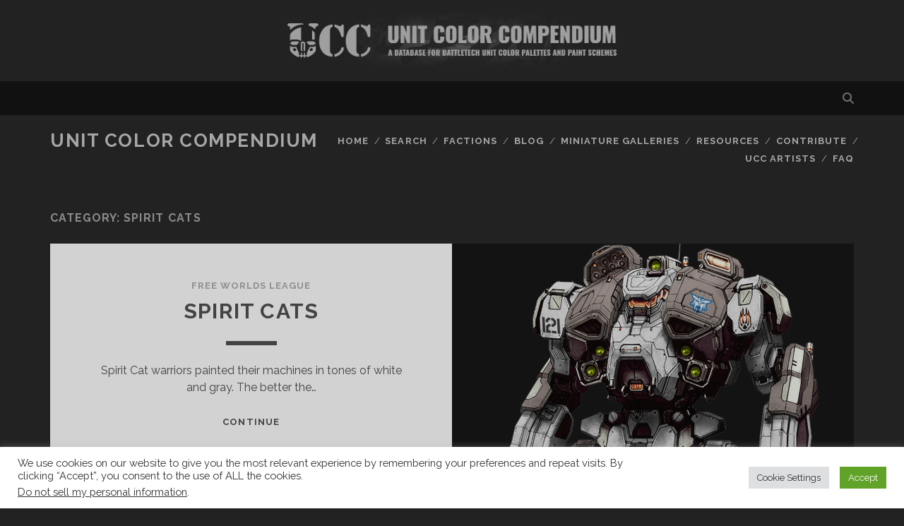

--- FILE ---
content_type: text/html; charset=UTF-8
request_url: https://unitcolorcompendium.com/category/spirit-cats/
body_size: 13307
content:
<!DOCTYPE html>
<!--[if IE 9 ]>
<html class="ie9" lang="en-US"> <![endif]-->
<!--[if (gt IE 9)|!(IE)]><!-->
<html lang="en-US"><!--<![endif]-->

<head>
	<title>Spirit Cats &#8211; Unit Color Compendium</title>
<meta name='robots' content='max-image-preview:large' />
<meta charset="UTF-8" />
<meta name="viewport" content="width=device-width, initial-scale=1" />
<meta name="template" content="Tracks 1.81" />
<link rel='dns-prefetch' href='//fonts.googleapis.com' />
<link rel="alternate" type="application/rss+xml" title="Unit Color Compendium &raquo; Feed" href="https://unitcolorcompendium.com/feed/" />
<link rel="alternate" type="application/rss+xml" title="Unit Color Compendium &raquo; Comments Feed" href="https://unitcolorcompendium.com/comments/feed/" />
<link rel="alternate" type="application/rss+xml" title="Unit Color Compendium &raquo; Spirit Cats Category Feed" href="https://unitcolorcompendium.com/category/spirit-cats/feed/" />
<style id='wp-img-auto-sizes-contain-inline-css' type='text/css'>
img:is([sizes=auto i],[sizes^="auto," i]){contain-intrinsic-size:3000px 1500px}
/*# sourceURL=wp-img-auto-sizes-contain-inline-css */
</style>
<style id='wp-emoji-styles-inline-css' type='text/css'>

	img.wp-smiley, img.emoji {
		display: inline !important;
		border: none !important;
		box-shadow: none !important;
		height: 1em !important;
		width: 1em !important;
		margin: 0 0.07em !important;
		vertical-align: -0.1em !important;
		background: none !important;
		padding: 0 !important;
	}
/*# sourceURL=wp-emoji-styles-inline-css */
</style>
<link rel='stylesheet' id='wp-block-library-css' href='https://unitcolorcompendium.com/wp-includes/css/dist/block-library/style.min.css?ver=6.9' type='text/css' media='all' />
<style id='wp-block-paragraph-inline-css' type='text/css'>
.is-small-text{font-size:.875em}.is-regular-text{font-size:1em}.is-large-text{font-size:2.25em}.is-larger-text{font-size:3em}.has-drop-cap:not(:focus):first-letter{float:left;font-size:8.4em;font-style:normal;font-weight:100;line-height:.68;margin:.05em .1em 0 0;text-transform:uppercase}body.rtl .has-drop-cap:not(:focus):first-letter{float:none;margin-left:.1em}p.has-drop-cap.has-background{overflow:hidden}:root :where(p.has-background){padding:1.25em 2.375em}:where(p.has-text-color:not(.has-link-color)) a{color:inherit}p.has-text-align-left[style*="writing-mode:vertical-lr"],p.has-text-align-right[style*="writing-mode:vertical-rl"]{rotate:180deg}
/*# sourceURL=https://unitcolorcompendium.com/wp-includes/blocks/paragraph/style.min.css */
</style>
<style id='global-styles-inline-css' type='text/css'>
:root{--wp--preset--aspect-ratio--square: 1;--wp--preset--aspect-ratio--4-3: 4/3;--wp--preset--aspect-ratio--3-4: 3/4;--wp--preset--aspect-ratio--3-2: 3/2;--wp--preset--aspect-ratio--2-3: 2/3;--wp--preset--aspect-ratio--16-9: 16/9;--wp--preset--aspect-ratio--9-16: 9/16;--wp--preset--color--black: #000000;--wp--preset--color--cyan-bluish-gray: #abb8c3;--wp--preset--color--white: #ffffff;--wp--preset--color--pale-pink: #f78da7;--wp--preset--color--vivid-red: #cf2e2e;--wp--preset--color--luminous-vivid-orange: #ff6900;--wp--preset--color--luminous-vivid-amber: #fcb900;--wp--preset--color--light-green-cyan: #7bdcb5;--wp--preset--color--vivid-green-cyan: #00d084;--wp--preset--color--pale-cyan-blue: #8ed1fc;--wp--preset--color--vivid-cyan-blue: #0693e3;--wp--preset--color--vivid-purple: #9b51e0;--wp--preset--gradient--vivid-cyan-blue-to-vivid-purple: linear-gradient(135deg,rgb(6,147,227) 0%,rgb(155,81,224) 100%);--wp--preset--gradient--light-green-cyan-to-vivid-green-cyan: linear-gradient(135deg,rgb(122,220,180) 0%,rgb(0,208,130) 100%);--wp--preset--gradient--luminous-vivid-amber-to-luminous-vivid-orange: linear-gradient(135deg,rgb(252,185,0) 0%,rgb(255,105,0) 100%);--wp--preset--gradient--luminous-vivid-orange-to-vivid-red: linear-gradient(135deg,rgb(255,105,0) 0%,rgb(207,46,46) 100%);--wp--preset--gradient--very-light-gray-to-cyan-bluish-gray: linear-gradient(135deg,rgb(238,238,238) 0%,rgb(169,184,195) 100%);--wp--preset--gradient--cool-to-warm-spectrum: linear-gradient(135deg,rgb(74,234,220) 0%,rgb(151,120,209) 20%,rgb(207,42,186) 40%,rgb(238,44,130) 60%,rgb(251,105,98) 80%,rgb(254,248,76) 100%);--wp--preset--gradient--blush-light-purple: linear-gradient(135deg,rgb(255,206,236) 0%,rgb(152,150,240) 100%);--wp--preset--gradient--blush-bordeaux: linear-gradient(135deg,rgb(254,205,165) 0%,rgb(254,45,45) 50%,rgb(107,0,62) 100%);--wp--preset--gradient--luminous-dusk: linear-gradient(135deg,rgb(255,203,112) 0%,rgb(199,81,192) 50%,rgb(65,88,208) 100%);--wp--preset--gradient--pale-ocean: linear-gradient(135deg,rgb(255,245,203) 0%,rgb(182,227,212) 50%,rgb(51,167,181) 100%);--wp--preset--gradient--electric-grass: linear-gradient(135deg,rgb(202,248,128) 0%,rgb(113,206,126) 100%);--wp--preset--gradient--midnight: linear-gradient(135deg,rgb(2,3,129) 0%,rgb(40,116,252) 100%);--wp--preset--font-size--small: 13px;--wp--preset--font-size--medium: 20px;--wp--preset--font-size--large: 21px;--wp--preset--font-size--x-large: 42px;--wp--preset--font-size--regular: 16px;--wp--preset--font-size--larger: 30px;--wp--preset--spacing--20: 0.44rem;--wp--preset--spacing--30: 0.67rem;--wp--preset--spacing--40: 1rem;--wp--preset--spacing--50: 1.5rem;--wp--preset--spacing--60: 2.25rem;--wp--preset--spacing--70: 3.38rem;--wp--preset--spacing--80: 5.06rem;--wp--preset--shadow--natural: 6px 6px 9px rgba(0, 0, 0, 0.2);--wp--preset--shadow--deep: 12px 12px 50px rgba(0, 0, 0, 0.4);--wp--preset--shadow--sharp: 6px 6px 0px rgba(0, 0, 0, 0.2);--wp--preset--shadow--outlined: 6px 6px 0px -3px rgb(255, 255, 255), 6px 6px rgb(0, 0, 0);--wp--preset--shadow--crisp: 6px 6px 0px rgb(0, 0, 0);}:where(.is-layout-flex){gap: 0.5em;}:where(.is-layout-grid){gap: 0.5em;}body .is-layout-flex{display: flex;}.is-layout-flex{flex-wrap: wrap;align-items: center;}.is-layout-flex > :is(*, div){margin: 0;}body .is-layout-grid{display: grid;}.is-layout-grid > :is(*, div){margin: 0;}:where(.wp-block-columns.is-layout-flex){gap: 2em;}:where(.wp-block-columns.is-layout-grid){gap: 2em;}:where(.wp-block-post-template.is-layout-flex){gap: 1.25em;}:where(.wp-block-post-template.is-layout-grid){gap: 1.25em;}.has-black-color{color: var(--wp--preset--color--black) !important;}.has-cyan-bluish-gray-color{color: var(--wp--preset--color--cyan-bluish-gray) !important;}.has-white-color{color: var(--wp--preset--color--white) !important;}.has-pale-pink-color{color: var(--wp--preset--color--pale-pink) !important;}.has-vivid-red-color{color: var(--wp--preset--color--vivid-red) !important;}.has-luminous-vivid-orange-color{color: var(--wp--preset--color--luminous-vivid-orange) !important;}.has-luminous-vivid-amber-color{color: var(--wp--preset--color--luminous-vivid-amber) !important;}.has-light-green-cyan-color{color: var(--wp--preset--color--light-green-cyan) !important;}.has-vivid-green-cyan-color{color: var(--wp--preset--color--vivid-green-cyan) !important;}.has-pale-cyan-blue-color{color: var(--wp--preset--color--pale-cyan-blue) !important;}.has-vivid-cyan-blue-color{color: var(--wp--preset--color--vivid-cyan-blue) !important;}.has-vivid-purple-color{color: var(--wp--preset--color--vivid-purple) !important;}.has-black-background-color{background-color: var(--wp--preset--color--black) !important;}.has-cyan-bluish-gray-background-color{background-color: var(--wp--preset--color--cyan-bluish-gray) !important;}.has-white-background-color{background-color: var(--wp--preset--color--white) !important;}.has-pale-pink-background-color{background-color: var(--wp--preset--color--pale-pink) !important;}.has-vivid-red-background-color{background-color: var(--wp--preset--color--vivid-red) !important;}.has-luminous-vivid-orange-background-color{background-color: var(--wp--preset--color--luminous-vivid-orange) !important;}.has-luminous-vivid-amber-background-color{background-color: var(--wp--preset--color--luminous-vivid-amber) !important;}.has-light-green-cyan-background-color{background-color: var(--wp--preset--color--light-green-cyan) !important;}.has-vivid-green-cyan-background-color{background-color: var(--wp--preset--color--vivid-green-cyan) !important;}.has-pale-cyan-blue-background-color{background-color: var(--wp--preset--color--pale-cyan-blue) !important;}.has-vivid-cyan-blue-background-color{background-color: var(--wp--preset--color--vivid-cyan-blue) !important;}.has-vivid-purple-background-color{background-color: var(--wp--preset--color--vivid-purple) !important;}.has-black-border-color{border-color: var(--wp--preset--color--black) !important;}.has-cyan-bluish-gray-border-color{border-color: var(--wp--preset--color--cyan-bluish-gray) !important;}.has-white-border-color{border-color: var(--wp--preset--color--white) !important;}.has-pale-pink-border-color{border-color: var(--wp--preset--color--pale-pink) !important;}.has-vivid-red-border-color{border-color: var(--wp--preset--color--vivid-red) !important;}.has-luminous-vivid-orange-border-color{border-color: var(--wp--preset--color--luminous-vivid-orange) !important;}.has-luminous-vivid-amber-border-color{border-color: var(--wp--preset--color--luminous-vivid-amber) !important;}.has-light-green-cyan-border-color{border-color: var(--wp--preset--color--light-green-cyan) !important;}.has-vivid-green-cyan-border-color{border-color: var(--wp--preset--color--vivid-green-cyan) !important;}.has-pale-cyan-blue-border-color{border-color: var(--wp--preset--color--pale-cyan-blue) !important;}.has-vivid-cyan-blue-border-color{border-color: var(--wp--preset--color--vivid-cyan-blue) !important;}.has-vivid-purple-border-color{border-color: var(--wp--preset--color--vivid-purple) !important;}.has-vivid-cyan-blue-to-vivid-purple-gradient-background{background: var(--wp--preset--gradient--vivid-cyan-blue-to-vivid-purple) !important;}.has-light-green-cyan-to-vivid-green-cyan-gradient-background{background: var(--wp--preset--gradient--light-green-cyan-to-vivid-green-cyan) !important;}.has-luminous-vivid-amber-to-luminous-vivid-orange-gradient-background{background: var(--wp--preset--gradient--luminous-vivid-amber-to-luminous-vivid-orange) !important;}.has-luminous-vivid-orange-to-vivid-red-gradient-background{background: var(--wp--preset--gradient--luminous-vivid-orange-to-vivid-red) !important;}.has-very-light-gray-to-cyan-bluish-gray-gradient-background{background: var(--wp--preset--gradient--very-light-gray-to-cyan-bluish-gray) !important;}.has-cool-to-warm-spectrum-gradient-background{background: var(--wp--preset--gradient--cool-to-warm-spectrum) !important;}.has-blush-light-purple-gradient-background{background: var(--wp--preset--gradient--blush-light-purple) !important;}.has-blush-bordeaux-gradient-background{background: var(--wp--preset--gradient--blush-bordeaux) !important;}.has-luminous-dusk-gradient-background{background: var(--wp--preset--gradient--luminous-dusk) !important;}.has-pale-ocean-gradient-background{background: var(--wp--preset--gradient--pale-ocean) !important;}.has-electric-grass-gradient-background{background: var(--wp--preset--gradient--electric-grass) !important;}.has-midnight-gradient-background{background: var(--wp--preset--gradient--midnight) !important;}.has-small-font-size{font-size: var(--wp--preset--font-size--small) !important;}.has-medium-font-size{font-size: var(--wp--preset--font-size--medium) !important;}.has-large-font-size{font-size: var(--wp--preset--font-size--large) !important;}.has-x-large-font-size{font-size: var(--wp--preset--font-size--x-large) !important;}
/*# sourceURL=global-styles-inline-css */
</style>

<style id='classic-theme-styles-inline-css' type='text/css'>
/*! This file is auto-generated */
.wp-block-button__link{color:#fff;background-color:#32373c;border-radius:9999px;box-shadow:none;text-decoration:none;padding:calc(.667em + 2px) calc(1.333em + 2px);font-size:1.125em}.wp-block-file__button{background:#32373c;color:#fff;text-decoration:none}
/*# sourceURL=/wp-includes/css/classic-themes.min.css */
</style>
<link rel='stylesheet' id='cookie-law-info-css' href='https://unitcolorcompendium.com/wp-content/plugins/cookie-law-info/legacy/public/css/cookie-law-info-public.css?ver=3.3.9.1' type='text/css' media='all' />
<link rel='stylesheet' id='cookie-law-info-gdpr-css' href='https://unitcolorcompendium.com/wp-content/plugins/cookie-law-info/legacy/public/css/cookie-law-info-gdpr.css?ver=3.3.9.1' type='text/css' media='all' />
<link rel='stylesheet' id='wpdm-fonticon-css' href='https://unitcolorcompendium.com/wp-content/plugins/download-manager/assets/wpdm-iconfont/css/wpdm-icons.css?ver=6.9' type='text/css' media='all' />
<link rel='stylesheet' id='wpdm-front-css' href='https://unitcolorcompendium.com/wp-content/plugins/download-manager/assets/css/front.min.css?ver=3.3.46' type='text/css' media='all' />
<link rel='stylesheet' id='wpdm-front-dark-css' href='https://unitcolorcompendium.com/wp-content/plugins/download-manager/assets/css/front-dark.min.css?ver=3.3.46' type='text/css' media='all' />
<link rel='stylesheet' id='searchandfilter-css' href='https://unitcolorcompendium.com/wp-content/plugins/search-filter/style.css?ver=1' type='text/css' media='all' />
<link rel='stylesheet' id='ct-tracks-google-fonts-css' href='//fonts.googleapis.com/css?family=Raleway%3A400%2C700&#038;subset=latin%2Clatin-ext&#038;display=swap&#038;ver=6.9' type='text/css' media='all' />
<link rel='stylesheet' id='ct-tracks-font-awesome-css' href='https://unitcolorcompendium.com/wp-content/themes/tracks/assets/font-awesome/css/all.min.css?ver=6.9' type='text/css' media='all' />
<link rel='stylesheet' id='ct-tracks-style-css' href='https://unitcolorcompendium.com/wp-content/themes/tracks/style.css?ver=6.9' type='text/css' media='all' />
<style id='ct-tracks-style-inline-css' type='text/css'>
#header-image { padding-bottom: 9%; }
/*# sourceURL=ct-tracks-style-inline-css */
</style>
<link rel='stylesheet' id='ct-tracks-pro-style-css' href='https://unitcolorcompendium.com/wp-content/plugins/tracks-pro/styles/style.min.css?ver=6.9' type='text/css' media='all' />
<script type="text/javascript" src="https://unitcolorcompendium.com/wp-includes/js/jquery/jquery.min.js?ver=3.7.1" id="jquery-core-js"></script>
<script type="text/javascript" src="https://unitcolorcompendium.com/wp-includes/js/jquery/jquery-migrate.min.js?ver=3.4.1" id="jquery-migrate-js"></script>
<script type="text/javascript" id="cookie-law-info-js-extra">
/* <![CDATA[ */
var Cli_Data = {"nn_cookie_ids":[],"cookielist":[],"non_necessary_cookies":[],"ccpaEnabled":"1","ccpaRegionBased":"","ccpaBarEnabled":"","strictlyEnabled":["necessary","obligatoire"],"ccpaType":"ccpa_gdpr","js_blocking":"1","custom_integration":"","triggerDomRefresh":"","secure_cookies":""};
var cli_cookiebar_settings = {"animate_speed_hide":"500","animate_speed_show":"500","background":"#FFF","border":"#b1a6a6c2","border_on":"","button_1_button_colour":"#61a229","button_1_button_hover":"#4e8221","button_1_link_colour":"#fff","button_1_as_button":"1","button_1_new_win":"","button_2_button_colour":"#333","button_2_button_hover":"#292929","button_2_link_colour":"#444","button_2_as_button":"","button_2_hidebar":"","button_3_button_colour":"#dedfe0","button_3_button_hover":"#b2b2b3","button_3_link_colour":"#333333","button_3_as_button":"1","button_3_new_win":"","button_4_button_colour":"#dedfe0","button_4_button_hover":"#b2b2b3","button_4_link_colour":"#333333","button_4_as_button":"1","button_7_button_colour":"#61a229","button_7_button_hover":"#4e8221","button_7_link_colour":"#fff","button_7_as_button":"1","button_7_new_win":"","font_family":"inherit","header_fix":"","notify_animate_hide":"1","notify_animate_show":"","notify_div_id":"#cookie-law-info-bar","notify_position_horizontal":"right","notify_position_vertical":"bottom","scroll_close":"","scroll_close_reload":"","accept_close_reload":"","reject_close_reload":"","showagain_tab":"","showagain_background":"#fff","showagain_border":"#000","showagain_div_id":"#cookie-law-info-again","showagain_x_position":"100px","text":"#333333","show_once_yn":"","show_once":"10000","logging_on":"","as_popup":"","popup_overlay":"1","bar_heading_text":"","cookie_bar_as":"banner","popup_showagain_position":"bottom-right","widget_position":"left"};
var log_object = {"ajax_url":"https://unitcolorcompendium.com/wp-admin/admin-ajax.php"};
//# sourceURL=cookie-law-info-js-extra
/* ]]> */
</script>
<script type="text/javascript" src="https://unitcolorcompendium.com/wp-content/plugins/cookie-law-info/legacy/public/js/cookie-law-info-public.js?ver=3.3.9.1" id="cookie-law-info-js"></script>
<script type="text/javascript" id="cookie-law-info-ccpa-js-extra">
/* <![CDATA[ */
var ccpa_data = {"opt_out_prompt":"Do you really wish to opt out?","opt_out_confirm":"Confirm","opt_out_cancel":"Cancel"};
//# sourceURL=cookie-law-info-ccpa-js-extra
/* ]]> */
</script>
<script type="text/javascript" src="https://unitcolorcompendium.com/wp-content/plugins/cookie-law-info/legacy/admin/modules/ccpa/assets/js/cookie-law-info-ccpa.js?ver=3.3.9.1" id="cookie-law-info-ccpa-js"></script>
<script type="text/javascript" src="https://unitcolorcompendium.com/wp-content/plugins/download-manager/assets/js/wpdm.min.js?ver=6.9" id="wpdm-frontend-js-js"></script>
<script type="text/javascript" id="wpdm-frontjs-js-extra">
/* <![CDATA[ */
var wpdm_url = {"home":"https://unitcolorcompendium.com/","site":"https://unitcolorcompendium.com/","ajax":"https://unitcolorcompendium.com/wp-admin/admin-ajax.php"};
var wpdm_js = {"spinner":"\u003Ci class=\"wpdm-icon wpdm-sun wpdm-spin\"\u003E\u003C/i\u003E","client_id":"b0801f5efbe277a360fe2cc8bcda67bd"};
var wpdm_strings = {"pass_var":"Password Verified!","pass_var_q":"Please click following button to start download.","start_dl":"Start Download"};
//# sourceURL=wpdm-frontjs-js-extra
/* ]]> */
</script>
<script type="text/javascript" src="https://unitcolorcompendium.com/wp-content/plugins/download-manager/assets/js/front.min.js?ver=3.3.46" id="wpdm-frontjs-js"></script>
<script type="text/javascript" src="https://unitcolorcompendium.com/wp-content/plugins/wp-infinite-scrolling/js/jquery.sifs.js?ver=6.9" id="jquery.sifs-js"></script>
<script type="text/javascript" id="wpifs-js-extra">
/* <![CDATA[ */
var wpifs_options = {"container":"#main","post":".post","pagination":".pagination","next":"a.next","loading":"\u003Cdiv style=\"text-align: center;\"\u003E\u003Cimg src=\"https://unitcolorcompendium.com/wp-content/plugins/wp-infinite-scrolling/img/spinner.gif\" width=\"32\" height=\"32\" /\u003E\u003C/div\u003E"};
//# sourceURL=wpifs-js-extra
/* ]]> */
</script>
<script type="text/javascript" src="https://unitcolorcompendium.com/wp-content/plugins/wp-infinite-scrolling/js/wpifs.js?ver=6.9" id="wpifs-js"></script>
<link rel="https://api.w.org/" href="https://unitcolorcompendium.com/wp-json/" /><link rel="alternate" title="JSON" type="application/json" href="https://unitcolorcompendium.com/wp-json/wp/v2/categories/65" /><link rel="EditURI" type="application/rsd+xml" title="RSD" href="https://unitcolorcompendium.com/xmlrpc.php?rsd" />
<meta name="generator" content="WordPress 6.9" />
<!-- Analytics by WP Statistics - https://wp-statistics.com -->
<link rel="icon" href="https://unitcolorcompendium.com/wp-content/uploads/2018/11/cropped-ucc_logo_grey_40_40_40_icon-2-32x32.png" sizes="32x32" />
<link rel="icon" href="https://unitcolorcompendium.com/wp-content/uploads/2018/11/cropped-ucc_logo_grey_40_40_40_icon-2-192x192.png" sizes="192x192" />
<link rel="apple-touch-icon" href="https://unitcolorcompendium.com/wp-content/uploads/2018/11/cropped-ucc_logo_grey_40_40_40_icon-2-180x180.png" />
<meta name="msapplication-TileImage" content="https://unitcolorcompendium.com/wp-content/uploads/2018/11/cropped-ucc_logo_grey_40_40_40_icon-2-270x270.png" />
<meta name="generator" content="WordPress Download Manager 3.3.46" />
                <style>
        /* WPDM Link Template Styles */        </style>
                <style>

            :root {
                --color-primary: #4a8eff;
                --color-primary-rgb: 74, 142, 255;
                --color-primary-hover: #5998ff;
                --color-primary-active: #3281ff;
                --clr-sec: #6c757d;
                --clr-sec-rgb: 108, 117, 125;
                --clr-sec-hover: #6c757d;
                --clr-sec-active: #6c757d;
                --color-secondary: #6c757d;
                --color-secondary-rgb: 108, 117, 125;
                --color-secondary-hover: #6c757d;
                --color-secondary-active: #6c757d;
                --color-success: #018e11;
                --color-success-rgb: 1, 142, 17;
                --color-success-hover: #0aad01;
                --color-success-active: #0c8c01;
                --color-info: #2CA8FF;
                --color-info-rgb: 44, 168, 255;
                --color-info-hover: #2CA8FF;
                --color-info-active: #2CA8FF;
                --color-warning: #FFB236;
                --color-warning-rgb: 255, 178, 54;
                --color-warning-hover: #FFB236;
                --color-warning-active: #FFB236;
                --color-danger: #ff5062;
                --color-danger-rgb: 255, 80, 98;
                --color-danger-hover: #ff5062;
                --color-danger-active: #ff5062;
                --color-green: #30b570;
                --color-blue: #0073ff;
                --color-purple: #8557D3;
                --color-red: #ff5062;
                --color-muted: rgba(69, 89, 122, 0.6);
                --wpdm-font: "Sen", -apple-system, BlinkMacSystemFont, "Segoe UI", Roboto, Helvetica, Arial, sans-serif, "Apple Color Emoji", "Segoe UI Emoji", "Segoe UI Symbol";
            }

            .wpdm-download-link.btn.btn-primary {
                border-radius: 4px;
            }


        </style>
        <link rel='stylesheet' id='cookie-law-info-table-css' href='https://unitcolorcompendium.com/wp-content/plugins/cookie-law-info/legacy/public/css/cookie-law-info-table.css?ver=3.3.9.1' type='text/css' media='all' />
</head>

<body id="tracks" class="archive category category-spirit-cats category-65 wp-theme-tracks ct-body not-front standard">
	<div id="header-image" class="header-image" style="background-image: url('https://unitcolorcompendium.com/wp-content/uploads/2018/12/ucc_banner-1.jpg')" ><a href="https://unitcolorcompendium.com">Visit Homepage</a></div>		<div id="overflow-container" class="overflow-container">
		<a class="skip-content" href="#main">Skip to content</a>
				<header id="site-header" class="site-header" role="banner">
			<div class='top-navigation'><div class='container'><div class='search-form-container'>
	<button id="search-icon" class="search-icon">
		<i class="fas fa-search"></i>
	</button>
	<form role="search" method="get" class="search-form" action="https://unitcolorcompendium.com/">
		<label class="screen-reader-text">Search for:</label>
		<input type="search" class="search-field" placeholder="Search&#8230;" value=""
		       name="s" title="Search for:"/>
		<input type="submit" class="search-submit" value='Go'/>
	</form>
</div></div></div>						<div class="container">
				<div id="title-info" class="title-info">
					<div id='site-title' class='site-title'><a href='https://unitcolorcompendium.com'>Unit Color Compendium</a></div>				</div>
				<button id="toggle-navigation" class="toggle-navigation">
	<i class="fas fa-bars"></i>
</button>

<div id="menu-primary-tracks" class="menu-primary-tracks"></div>
<div id="menu-primary" class="menu-container menu-primary" role="navigation">

	<div class="menu"><ul id="menu-primary-items" class="menu-primary-items"><li id="menu-item-10568" class="menu-item menu-item-type-custom menu-item-object-custom menu-item-home menu-item-10568"><a href="http://unitcolorcompendium.com">Home</a></li>
<li id="menu-item-10837" class="menu-item menu-item-type-post_type menu-item-object-page menu-item-10837"><a href="https://unitcolorcompendium.com/search/">Search</a></li>
<li id="menu-item-10842" class="menu-item menu-item-type-post_type menu-item-object-page menu-item-has-children menu-item-10842"><a href="https://unitcolorcompendium.com/factions/">Factions</a>
<ul class="sub-menu">
	<li id="menu-item-10640" class="menu-item menu-item-type-taxonomy menu-item-object-category menu-item-has-children menu-item-10640"><a href="https://unitcolorcompendium.com/category/clans/">Clans</a>
	<ul class="sub-menu">
		<li id="menu-item-10674" class="menu-item menu-item-type-taxonomy menu-item-object-category menu-item-10674"><a href="https://unitcolorcompendium.com/category/clan-blood-spirit/">Clan Blood Spirit</a></li>
		<li id="menu-item-10675" class="menu-item menu-item-type-taxonomy menu-item-object-category menu-item-10675"><a href="https://unitcolorcompendium.com/category/clan-burrock/">Clan Burrock</a></li>
		<li id="menu-item-10680" class="menu-item menu-item-type-taxonomy menu-item-object-category menu-item-10680"><a href="https://unitcolorcompendium.com/category/clan-cloud-cobra/">Clan Cloud Cobra</a></li>
		<li id="menu-item-10681" class="menu-item menu-item-type-taxonomy menu-item-object-category menu-item-10681"><a href="https://unitcolorcompendium.com/category/clan-coyote/">Clan Coyote</a></li>
		<li id="menu-item-10685" class="menu-item menu-item-type-taxonomy menu-item-object-category menu-item-10685"><a href="https://unitcolorcompendium.com/category/clan-diamond-shark/">Clan Diamond Shark</a></li>
		<li id="menu-item-10686" class="menu-item menu-item-type-taxonomy menu-item-object-category menu-item-10686"><a href="https://unitcolorcompendium.com/category/clan-fire-mandrill/">Clan Fire Mandrill</a></li>
		<li id="menu-item-10687" class="menu-item menu-item-type-taxonomy menu-item-object-category menu-item-10687"><a href="https://unitcolorcompendium.com/category/clan-ghost-bear/">Clan Ghost Bear</a></li>
		<li id="menu-item-10688" class="menu-item menu-item-type-taxonomy menu-item-object-category menu-item-10688"><a href="https://unitcolorcompendium.com/category/clan-goliath-scoprion/">Clan Goliath Scoprion</a></li>
		<li id="menu-item-10689" class="menu-item menu-item-type-taxonomy menu-item-object-category menu-item-10689"><a href="https://unitcolorcompendium.com/category/clan-hells-horses/">Clan Hell&#8217;s Horses</a></li>
		<li id="menu-item-10690" class="menu-item menu-item-type-taxonomy menu-item-object-category menu-item-10690"><a href="https://unitcolorcompendium.com/category/clan-ice-hellion/">Clan Ice Hellion</a></li>
		<li id="menu-item-10691" class="menu-item menu-item-type-taxonomy menu-item-object-category menu-item-10691"><a href="https://unitcolorcompendium.com/category/clan-jade-falcon/">Clan Jade Falcon</a></li>
		<li id="menu-item-10692" class="menu-item menu-item-type-taxonomy menu-item-object-category menu-item-10692"><a href="https://unitcolorcompendium.com/category/clan-mongoose/">Clan Mongoose</a></li>
		<li id="menu-item-10698" class="menu-item menu-item-type-taxonomy menu-item-object-category menu-item-10698"><a href="https://unitcolorcompendium.com/category/clan-nova-cat/">Clan Nova Cat</a></li>
		<li id="menu-item-10705" class="menu-item menu-item-type-taxonomy menu-item-object-category menu-item-10705"><a href="https://unitcolorcompendium.com/category/clan-sea-fox/">Clan Sea Fox</a></li>
		<li id="menu-item-10699" class="menu-item menu-item-type-taxonomy menu-item-object-category menu-item-10699"><a href="https://unitcolorcompendium.com/category/clan-smoke-jaguars/">Clan Smoke Jaguars</a></li>
		<li id="menu-item-10673" class="menu-item menu-item-type-taxonomy menu-item-object-category menu-item-10673"><a href="https://unitcolorcompendium.com/category/clan-snow-raven/">Clan Snow Raven</a></li>
		<li id="menu-item-10700" class="menu-item menu-item-type-taxonomy menu-item-object-category menu-item-10700"><a href="https://unitcolorcompendium.com/category/clan-star-adder/">Clan Star Adder</a></li>
		<li id="menu-item-10701" class="menu-item menu-item-type-taxonomy menu-item-object-category menu-item-10701"><a href="https://unitcolorcompendium.com/category/clan-steel-viper/">Clan Steel Viper</a></li>
		<li id="menu-item-10693" class="menu-item menu-item-type-taxonomy menu-item-object-category menu-item-10693"><a href="https://unitcolorcompendium.com/category/clan-stone-lion/">Clan Stone Lion</a></li>
		<li id="menu-item-10694" class="menu-item menu-item-type-taxonomy menu-item-object-category menu-item-10694"><a href="https://unitcolorcompendium.com/category/clan-widowmaker/">Clan Widowmaker</a></li>
		<li id="menu-item-10672" class="menu-item menu-item-type-taxonomy menu-item-object-category menu-item-10672"><a href="https://unitcolorcompendium.com/category/clan-wolf/">Clan Wolf</a></li>
		<li id="menu-item-10697" class="menu-item menu-item-type-taxonomy menu-item-object-category menu-item-10697"><a href="https://unitcolorcompendium.com/category/clan-wolf-in-exile/">Clan Wolf in Exile</a></li>
		<li id="menu-item-10695" class="menu-item menu-item-type-taxonomy menu-item-object-category menu-item-10695"><a href="https://unitcolorcompendium.com/category/clan-wolverine/">Clan Wolverine</a></li>
		<li id="menu-item-10702" class="menu-item menu-item-type-taxonomy menu-item-object-category menu-item-10702"><a href="https://unitcolorcompendium.com/category/escorpion-imperio/">Escorpión Imperio</a></li>
		<li id="menu-item-10696" class="menu-item menu-item-type-taxonomy menu-item-object-category menu-item-10696"><a href="https://unitcolorcompendium.com/category/pentagon-powers/">Pentagon Powers</a></li>
		<li id="menu-item-10667" class="menu-item menu-item-type-taxonomy menu-item-object-category menu-item-10667"><a href="https://unitcolorcompendium.com/category/rasalhague-dominion/">Rasalhague Dominion</a></li>
	</ul>
</li>
	<li id="menu-item-10641" class="menu-item menu-item-type-taxonomy menu-item-object-category menu-item-has-children menu-item-10641"><a href="https://unitcolorcompendium.com/category/inner-sphere/">Inner Sphere</a>
	<ul class="sub-menu">
		<li id="menu-item-10648" class="menu-item menu-item-type-taxonomy menu-item-object-category menu-item-10648"><a href="https://unitcolorcompendium.com/category/capellan-confederation/">Capellan Confederation</a></li>
		<li id="menu-item-10663" class="menu-item menu-item-type-taxonomy menu-item-object-category menu-item-10663"><a href="https://unitcolorcompendium.com/category/comstar/">ComStar</a></li>
		<li id="menu-item-10670" class="menu-item menu-item-type-taxonomy menu-item-object-category menu-item-10670"><a href="https://unitcolorcompendium.com/category/draconis-combine/">Draconis Combine</a></li>
		<li id="menu-item-10683" class="menu-item menu-item-type-taxonomy menu-item-object-category menu-item-10683"><a href="https://unitcolorcompendium.com/category/duchy-of-andurien/">Duchy of Andurien</a></li>
		<li id="menu-item-10703" class="menu-item menu-item-type-taxonomy menu-item-object-category menu-item-10703"><a href="https://unitcolorcompendium.com/category/duchy-of-tamarind-abbey/">Duchy of Tamarind-Abbey</a></li>
		<li id="menu-item-10677" class="menu-item menu-item-type-taxonomy menu-item-object-category menu-item-10677"><a href="https://unitcolorcompendium.com/category/federated-commonwealth/">Federated Commonwealth</a></li>
		<li id="menu-item-10679" class="menu-item menu-item-type-taxonomy menu-item-object-category menu-item-10679"><a href="https://unitcolorcompendium.com/category/federated-suns/">Federated Suns</a></li>
		<li id="menu-item-10665" class="menu-item menu-item-type-taxonomy menu-item-object-category menu-item-10665"><a href="https://unitcolorcompendium.com/category/free-rasalhague-republic/">Free Rasalhague Republic</a></li>
		<li id="menu-item-10682" class="menu-item menu-item-type-taxonomy menu-item-object-category menu-item-10682"><a href="https://unitcolorcompendium.com/category/free-worlds-league/">Free Worlds League</a></li>
		<li id="menu-item-10676" class="menu-item menu-item-type-taxonomy menu-item-object-category menu-item-10676"><a href="https://unitcolorcompendium.com/category/lyran-alliance/">Lyran Alliance</a></li>
		<li id="menu-item-10678" class="menu-item menu-item-type-taxonomy menu-item-object-category menu-item-10678"><a href="https://unitcolorcompendium.com/category/lyran-commonwealth/">Lyran Commonwealth</a></li>
		<li id="menu-item-10684" class="menu-item menu-item-type-taxonomy menu-item-object-category menu-item-10684"><a href="https://unitcolorcompendium.com/category/regulan-fiefs/">Regulan Fiefs</a></li>
		<li id="menu-item-10666" class="menu-item menu-item-type-taxonomy menu-item-object-category menu-item-10666"><a href="https://unitcolorcompendium.com/category/rasalhague-dominion/">Rasalhague Dominion</a></li>
		<li id="menu-item-10659" class="menu-item menu-item-type-taxonomy menu-item-object-category menu-item-10659"><a href="https://unitcolorcompendium.com/category/republic-of-the-sphere/">Republic of the Sphere</a></li>
		<li id="menu-item-10650" class="menu-item menu-item-type-taxonomy menu-item-object-category menu-item-10650"><a href="https://unitcolorcompendium.com/category/st-ives-compact/">St. Ives Compact</a></li>
		<li id="menu-item-10654" class="menu-item menu-item-type-taxonomy menu-item-object-category menu-item-10654"><a href="https://unitcolorcompendium.com/category/word-of-blake/">Word of Blake</a></li>
	</ul>
</li>
	<li id="menu-item-10642" class="menu-item menu-item-type-taxonomy menu-item-object-category menu-item-10642"><a href="https://unitcolorcompendium.com/category/mercenaries/">Mercenaries</a></li>
	<li id="menu-item-10643" class="menu-item menu-item-type-taxonomy menu-item-object-category menu-item-has-children menu-item-10643"><a href="https://unitcolorcompendium.com/category/periphery/">Periphery</a>
	<ul class="sub-menu">
		<li id="menu-item-10671" class="menu-item menu-item-type-taxonomy menu-item-object-category menu-item-10671"><a href="https://unitcolorcompendium.com/category/aurigan-coalition/">Aurigan Coalition</a></li>
		<li id="menu-item-10649" class="menu-item menu-item-type-taxonomy menu-item-object-category menu-item-10649"><a href="https://unitcolorcompendium.com/category/calderon-protectorate/">Calderon Protectorate</a></li>
		<li id="menu-item-10655" class="menu-item menu-item-type-taxonomy menu-item-object-category menu-item-10655"><a href="https://unitcolorcompendium.com/category/circinus-federation/">Circinus Federation</a></li>
		<li id="menu-item-11186" class="menu-item menu-item-type-taxonomy menu-item-object-category menu-item-11186"><a href="https://unitcolorcompendium.com/category/fiefdom-of-randis/">Fiefdom of Randis</a></li>
		<li id="menu-item-10661" class="menu-item menu-item-type-taxonomy menu-item-object-category menu-item-10661"><a href="https://unitcolorcompendium.com/category/filtvelt-coalition/">Filtvelt Coalition</a></li>
		<li id="menu-item-10664" class="menu-item menu-item-type-taxonomy menu-item-object-category menu-item-10664"><a href="https://unitcolorcompendium.com/category/fronc-reaches/">Fronc Reaches</a></li>
		<li id="menu-item-10668" class="menu-item menu-item-type-taxonomy menu-item-object-category menu-item-10668"><a href="https://unitcolorcompendium.com/category/hanseatic-league/">Hanseatic League</a></li>
		<li id="menu-item-10706" class="menu-item menu-item-type-taxonomy menu-item-object-category menu-item-10706"><a href="https://unitcolorcompendium.com/category/lothian-league/">Lothian League</a></li>
		<li id="menu-item-10669" class="menu-item menu-item-type-taxonomy menu-item-object-category menu-item-10669"><a href="https://unitcolorcompendium.com/category/magistracy-of-canopus/">Magistracy of Canopus</a></li>
		<li id="menu-item-10662" class="menu-item menu-item-type-taxonomy menu-item-object-category menu-item-10662"><a href="https://unitcolorcompendium.com/category/marian-hegemony/">Marian Hegemony</a></li>
		<li id="menu-item-10704" class="menu-item menu-item-type-taxonomy menu-item-object-category menu-item-10704"><a href="https://unitcolorcompendium.com/category/morgrains-valkyrate/">Morgrain&#8217;s Valkyrate</a></li>
		<li id="menu-item-10652" class="menu-item menu-item-type-taxonomy menu-item-object-category menu-item-10652"><a href="https://unitcolorcompendium.com/category/nueva-castile/">Nueva Castile</a></li>
		<li id="menu-item-10657" class="menu-item menu-item-type-taxonomy menu-item-object-category menu-item-10657"><a href="https://unitcolorcompendium.com/category/oberon-confederation/">Oberon Confederation</a></li>
		<li id="menu-item-10660" class="menu-item menu-item-type-taxonomy menu-item-object-category menu-item-10660"><a href="https://unitcolorcompendium.com/category/outworld-alliance/">Outworld Alliance</a></li>
		<li id="menu-item-10658" class="menu-item menu-item-type-taxonomy menu-item-object-category menu-item-10658"><a href="https://unitcolorcompendium.com/category/rim-worlds-republic/">Rim Worlds Republic</a></li>
		<li id="menu-item-10656" class="menu-item menu-item-type-taxonomy menu-item-object-category menu-item-10656"><a href="https://unitcolorcompendium.com/category/taurian-concordat/">Taurian Concordat</a></li>
		<li id="menu-item-10653" class="menu-item menu-item-type-taxonomy menu-item-object-category menu-item-10653"><a href="https://unitcolorcompendium.com/category/umayyad-caliphate/">Umayyad Caliphate</a></li>
	</ul>
</li>
	<li id="menu-item-10644" class="menu-item menu-item-type-taxonomy menu-item-object-category menu-item-10644"><a href="https://unitcolorcompendium.com/category/pirates/">Pirates</a></li>
	<li id="menu-item-10645" class="menu-item menu-item-type-taxonomy menu-item-object-category menu-item-10645"><a href="https://unitcolorcompendium.com/category/security-forces/">Security Forces</a></li>
	<li id="menu-item-10646" class="menu-item menu-item-type-taxonomy menu-item-object-category menu-item-10646"><a href="https://unitcolorcompendium.com/category/solaris-7/">Solaris 7</a></li>
	<li id="menu-item-10647" class="menu-item menu-item-type-taxonomy menu-item-object-category menu-item-10647"><a href="https://unitcolorcompendium.com/category/star-league/">Star League Defense Force</a></li>
	<li id="menu-item-10651" class="menu-item menu-item-type-taxonomy menu-item-object-category menu-item-10651"><a href="https://unitcolorcompendium.com/category/ucc-artist-units/">UCC Artist Units</a></li>
</ul>
</li>
<li id="menu-item-10767" class="menu-item menu-item-type-taxonomy menu-item-object-category menu-item-10767"><a href="https://unitcolorcompendium.com/category/blog/">Blog</a></li>
<li id="menu-item-10845" class="menu-item menu-item-type-post_type menu-item-object-page menu-item-10845"><a href="https://unitcolorcompendium.com/miniature-galleries/">Miniature Galleries</a></li>
<li id="menu-item-10836" class="menu-item menu-item-type-post_type menu-item-object-page menu-item-has-children menu-item-10836"><a href="https://unitcolorcompendium.com/resources/">Resources</a>
<ul class="sub-menu">
	<li id="menu-item-10846" class="menu-item menu-item-type-post_type menu-item-object-page menu-item-10846"><a href="https://unitcolorcompendium.com/miniature-galleries/">Miniature Galleries</a></li>
	<li id="menu-item-11099" class="menu-item menu-item-type-post_type menu-item-object-page menu-item-11099"><a href="https://unitcolorcompendium.com/templates/">Templates</a></li>
	<li id="menu-item-10843" class="menu-item menu-item-type-post_type menu-item-object-page menu-item-10843"><a href="https://unitcolorcompendium.com/videos/">Tutorials &#038; Videos</a></li>
	<li id="menu-item-10841" class="menu-item menu-item-type-post_type menu-item-object-page menu-item-10841"><a href="https://unitcolorcompendium.com/links-to-battletech-resources/">Links to BattleTech Resources</a></li>
</ul>
</li>
<li id="menu-item-10839" class="menu-item menu-item-type-post_type menu-item-object-page menu-item-10839"><a href="https://unitcolorcompendium.com/contribute/">Contribute</a></li>
<li id="menu-item-10840" class="menu-item menu-item-type-post_type menu-item-object-page menu-item-10840"><a href="https://unitcolorcompendium.com/artists/">UCC Artists</a></li>
<li id="menu-item-10844" class="menu-item menu-item-type-post_type menu-item-object-page menu-item-10844"><a href="https://unitcolorcompendium.com/faq/">FAQ</a></li>
</ul></div></div>			</div>
		</header>
						<div id="main" class="main" role="main">
			

<div class='archive-header'>
	<h1>Category: <span>Spirit Cats</span></h1>
	</div>
	<div id="loop-container" class="loop-container">
		<div class="post-2747 post type-post status-publish format-standard has-post-thumbnail hentry category-free-worlds-league category-pirates category-spirit-cats tag-grey tag-warhammer-iic tag-white excerpt zoom full-without-featured odd excerpt-1">
	<a class="featured-image-link" href="https://unitcolorcompendium.com/2019/01/25/spirit-cats/"><div class='featured-image lazy lazy-bg-image' data-background='https://unitcolorcompendium.com/wp-content/uploads/2019/01/pirates_spirit_cats_color_palette_REPAINTED_BY_DEADBORDER_FI-1024x576.png'></div></a>	<div class="excerpt-container">
		<div class="excerpt-meta">
				<span class="category">
	<a href='https://unitcolorcompendium.com/category/free-worlds-league/'>Free Worlds League</a>	</span>		</div>
		<div class='excerpt-header'>
			<h2 class='excerpt-title'>
				<a href="https://unitcolorcompendium.com/2019/01/25/spirit-cats/">Spirit Cats</a>
			</h2>
		</div>
		<div class='excerpt-content'>
			<article>
				<p>Spirit Cat warriors painted their machines in tones of white and gray. The better the&#8230;</p>
<div class="more-link-wrapper"><a class="more-link" href="https://unitcolorcompendium.com/2019/01/25/spirit-cats/">Continue<span class="screen-reader-text">Spirit Cats</span></a></div>
			</article>
		</div>
	</div>
</div>	</div>

</div> <!-- .main -->

<footer id="site-footer" class="site-footer" role="contentinfo">
	<div id='site-title' class='site-title'><a href='https://unitcolorcompendium.com'>Unit Color Compendium</a></div>			<p class="site-description">
			A Database for BattleTech Unit Color Palettes and Paint Schemes		</p>
		<div id="menu-footer" class="menu-container menu-footer" role="navigation">
		<div class="menu"><ul id="menu-footer-items" class="menu-footer-items"><li id="menu-item-10838" class="menu-item menu-item-type-post_type menu-item-object-page menu-item-10838"><a href="https://unitcolorcompendium.com/disclaimer/">Disclaimer</a></li>
</ul></div>	</div>
	<div class="design-credit">
		<p>
			MechWarrior, BattleMech, `Mech and Aerotech are registered trademarks of The <a href="https://www.topps.com/">The Topps Company, Inc.</a> All Rights Reserved. 
<a href="https://www.catalystgamelabs.com/">Catalyst Game Labs</a> and the Catalyst Game Labs logo are trademarks of <a href="https://www.imrpro.com">InMediaRes Productions, LLC.</a> Some content copyright <a href='https://piranhagames.com'>Piranha Games, Inc.</a> Content is used without permission under Fair Use as provided under Section 107 of the United States Copyright Law.		</p>
	</div>
</footer>

	<button id="return-top" class="return-top">
		<i class="fas fa-arrow-up"></i>
	</button>

</div><!-- .overflow-container -->

<script type="speculationrules">
{"prefetch":[{"source":"document","where":{"and":[{"href_matches":"/*"},{"not":{"href_matches":["/wp-*.php","/wp-admin/*","/wp-content/uploads/*","/wp-content/*","/wp-content/plugins/*","/wp-content/themes/tracks/*","/*\\?(.+)"]}},{"not":{"selector_matches":"a[rel~=\"nofollow\"]"}},{"not":{"selector_matches":".no-prefetch, .no-prefetch a"}}]},"eagerness":"conservative"}]}
</script>
<!--googleoff: all--><div id="cookie-law-info-bar" data-nosnippet="true"><span><div class="cli-bar-container cli-style-v2"><div class="cli-bar-message">We use cookies on our website to give you the most relevant experience by remembering your preferences and repeat visits. By clicking “Accept”, you consent to the use of ALL the cookies.</br><div class="wt-cli-ccpa-element"> <a style="color:#333333" class="wt-cli-ccpa-opt-out">Do not sell my personal information</a>.</div></div><div class="cli-bar-btn_container"><a role='button' class="medium cli-plugin-button cli-plugin-main-button cli_settings_button" style="margin:0px 10px 0px 5px">Cookie Settings</a><a role='button' data-cli_action="accept" id="cookie_action_close_header" class="medium cli-plugin-button cli-plugin-main-button cookie_action_close_header cli_action_button wt-cli-accept-btn">Accept</a></div></div></span></div><div id="cookie-law-info-again" data-nosnippet="true"><span id="cookie_hdr_showagain">Manage consent</span></div><div class="cli-modal" data-nosnippet="true" id="cliSettingsPopup" tabindex="-1" role="dialog" aria-labelledby="cliSettingsPopup" aria-hidden="true">
  <div class="cli-modal-dialog" role="document">
	<div class="cli-modal-content cli-bar-popup">
		  <button type="button" class="cli-modal-close" id="cliModalClose">
			<svg class="" viewBox="0 0 24 24"><path d="M19 6.41l-1.41-1.41-5.59 5.59-5.59-5.59-1.41 1.41 5.59 5.59-5.59 5.59 1.41 1.41 5.59-5.59 5.59 5.59 1.41-1.41-5.59-5.59z"></path><path d="M0 0h24v24h-24z" fill="none"></path></svg>
			<span class="wt-cli-sr-only">Close</span>
		  </button>
		  <div class="cli-modal-body">
			<div class="cli-container-fluid cli-tab-container">
	<div class="cli-row">
		<div class="cli-col-12 cli-align-items-stretch cli-px-0">
			<div class="cli-privacy-overview">
				<h4>Privacy Overview</h4>				<div class="cli-privacy-content">
					<div class="cli-privacy-content-text">This website uses cookies to improve your experience while you navigate through the website. Out of these, the cookies that are categorized as necessary are stored on your browser as they are essential for the working of basic functionalities of the website. We also use third-party cookies that help us analyze and understand how you use this website. These cookies will be stored in your browser only with your consent. You also have the option to opt-out of these cookies. But opting out of some of these cookies may affect your browsing experience.</div>
				</div>
				<a class="cli-privacy-readmore" aria-label="Show more" role="button" data-readmore-text="Show more" data-readless-text="Show less"></a>			</div>
		</div>
		<div class="cli-col-12 cli-align-items-stretch cli-px-0 cli-tab-section-container">
												<div class="cli-tab-section">
						<div class="cli-tab-header">
							<a role="button" tabindex="0" class="cli-nav-link cli-settings-mobile" data-target="necessary" data-toggle="cli-toggle-tab">
								Necessary							</a>
															<div class="wt-cli-necessary-checkbox">
									<input type="checkbox" class="cli-user-preference-checkbox"  id="wt-cli-checkbox-necessary" data-id="checkbox-necessary" checked="checked"  />
									<label class="form-check-label" for="wt-cli-checkbox-necessary">Necessary</label>
								</div>
								<span class="cli-necessary-caption">Always Enabled</span>
													</div>
						<div class="cli-tab-content">
							<div class="cli-tab-pane cli-fade" data-id="necessary">
								<div class="wt-cli-cookie-description">
									Necessary cookies are absolutely essential for the website to function properly. These cookies ensure basic functionalities and security features of the website, anonymously.
<table class="cookielawinfo-row-cat-table cookielawinfo-winter"><thead><tr><th class="cookielawinfo-column-1">Cookie</th><th class="cookielawinfo-column-3">Duration</th><th class="cookielawinfo-column-4">Description</th></tr></thead><tbody><tr class="cookielawinfo-row"><td class="cookielawinfo-column-1">cookielawinfo-checkbox-analytics</td><td class="cookielawinfo-column-3">11 months</td><td class="cookielawinfo-column-4">This cookie is set by GDPR Cookie Consent plugin. The cookie is used to store the user consent for the cookies in the category "Analytics".</td></tr><tr class="cookielawinfo-row"><td class="cookielawinfo-column-1">cookielawinfo-checkbox-functional</td><td class="cookielawinfo-column-3">11 months</td><td class="cookielawinfo-column-4">The cookie is set by GDPR cookie consent to record the user consent for the cookies in the category "Functional".</td></tr><tr class="cookielawinfo-row"><td class="cookielawinfo-column-1">cookielawinfo-checkbox-necessary</td><td class="cookielawinfo-column-3">11 months</td><td class="cookielawinfo-column-4">This cookie is set by GDPR Cookie Consent plugin. The cookies is used to store the user consent for the cookies in the category "Necessary".</td></tr><tr class="cookielawinfo-row"><td class="cookielawinfo-column-1">cookielawinfo-checkbox-others</td><td class="cookielawinfo-column-3">11 months</td><td class="cookielawinfo-column-4">This cookie is set by GDPR Cookie Consent plugin. The cookie is used to store the user consent for the cookies in the category "Other.</td></tr><tr class="cookielawinfo-row"><td class="cookielawinfo-column-1">cookielawinfo-checkbox-performance</td><td class="cookielawinfo-column-3">11 months</td><td class="cookielawinfo-column-4">This cookie is set by GDPR Cookie Consent plugin. The cookie is used to store the user consent for the cookies in the category "Performance".</td></tr><tr class="cookielawinfo-row"><td class="cookielawinfo-column-1">viewed_cookie_policy</td><td class="cookielawinfo-column-3">11 months</td><td class="cookielawinfo-column-4">The cookie is set by the GDPR Cookie Consent plugin and is used to store whether or not user has consented to the use of cookies. It does not store any personal data.</td></tr></tbody></table>								</div>
							</div>
						</div>
					</div>
																	<div class="cli-tab-section">
						<div class="cli-tab-header">
							<a role="button" tabindex="0" class="cli-nav-link cli-settings-mobile" data-target="functional" data-toggle="cli-toggle-tab">
								Functional							</a>
															<div class="cli-switch">
									<input type="checkbox" id="wt-cli-checkbox-functional" class="cli-user-preference-checkbox"  data-id="checkbox-functional" />
									<label for="wt-cli-checkbox-functional" class="cli-slider" data-cli-enable="Enabled" data-cli-disable="Disabled"><span class="wt-cli-sr-only">Functional</span></label>
								</div>
													</div>
						<div class="cli-tab-content">
							<div class="cli-tab-pane cli-fade" data-id="functional">
								<div class="wt-cli-cookie-description">
									Functional cookies help to perform certain functionalities like sharing the content of the website on social media platforms, collect feedbacks, and other third-party features.
								</div>
							</div>
						</div>
					</div>
																	<div class="cli-tab-section">
						<div class="cli-tab-header">
							<a role="button" tabindex="0" class="cli-nav-link cli-settings-mobile" data-target="performance" data-toggle="cli-toggle-tab">
								Performance							</a>
															<div class="cli-switch">
									<input type="checkbox" id="wt-cli-checkbox-performance" class="cli-user-preference-checkbox"  data-id="checkbox-performance" />
									<label for="wt-cli-checkbox-performance" class="cli-slider" data-cli-enable="Enabled" data-cli-disable="Disabled"><span class="wt-cli-sr-only">Performance</span></label>
								</div>
													</div>
						<div class="cli-tab-content">
							<div class="cli-tab-pane cli-fade" data-id="performance">
								<div class="wt-cli-cookie-description">
									Performance cookies are used to understand and analyze the key performance indexes of the website which helps in delivering a better user experience for the visitors.
								</div>
							</div>
						</div>
					</div>
																	<div class="cli-tab-section">
						<div class="cli-tab-header">
							<a role="button" tabindex="0" class="cli-nav-link cli-settings-mobile" data-target="analytics" data-toggle="cli-toggle-tab">
								Analytics							</a>
															<div class="cli-switch">
									<input type="checkbox" id="wt-cli-checkbox-analytics" class="cli-user-preference-checkbox"  data-id="checkbox-analytics" />
									<label for="wt-cli-checkbox-analytics" class="cli-slider" data-cli-enable="Enabled" data-cli-disable="Disabled"><span class="wt-cli-sr-only">Analytics</span></label>
								</div>
													</div>
						<div class="cli-tab-content">
							<div class="cli-tab-pane cli-fade" data-id="analytics">
								<div class="wt-cli-cookie-description">
									Analytical cookies are used to understand how visitors interact with the website. These cookies help provide information on metrics the number of visitors, bounce rate, traffic source, etc.
								</div>
							</div>
						</div>
					</div>
																	<div class="cli-tab-section">
						<div class="cli-tab-header">
							<a role="button" tabindex="0" class="cli-nav-link cli-settings-mobile" data-target="advertisement" data-toggle="cli-toggle-tab">
								Advertisement							</a>
															<div class="cli-switch">
									<input type="checkbox" id="wt-cli-checkbox-advertisement" class="cli-user-preference-checkbox"  data-id="checkbox-advertisement" />
									<label for="wt-cli-checkbox-advertisement" class="cli-slider" data-cli-enable="Enabled" data-cli-disable="Disabled"><span class="wt-cli-sr-only">Advertisement</span></label>
								</div>
													</div>
						<div class="cli-tab-content">
							<div class="cli-tab-pane cli-fade" data-id="advertisement">
								<div class="wt-cli-cookie-description">
									Advertisement cookies are used to provide visitors with relevant ads and marketing campaigns. These cookies track visitors across websites and collect information to provide customized ads.
								</div>
							</div>
						</div>
					</div>
																	<div class="cli-tab-section">
						<div class="cli-tab-header">
							<a role="button" tabindex="0" class="cli-nav-link cli-settings-mobile" data-target="others" data-toggle="cli-toggle-tab">
								Others							</a>
															<div class="cli-switch">
									<input type="checkbox" id="wt-cli-checkbox-others" class="cli-user-preference-checkbox"  data-id="checkbox-others" />
									<label for="wt-cli-checkbox-others" class="cli-slider" data-cli-enable="Enabled" data-cli-disable="Disabled"><span class="wt-cli-sr-only">Others</span></label>
								</div>
													</div>
						<div class="cli-tab-content">
							<div class="cli-tab-pane cli-fade" data-id="others">
								<div class="wt-cli-cookie-description">
									Other uncategorized cookies are those that are being analyzed and have not been classified into a category as yet.
								</div>
							</div>
						</div>
					</div>
										</div>
	</div>
</div>
		  </div>
		  <div class="cli-modal-footer">
			<div class="wt-cli-element cli-container-fluid cli-tab-container">
				<div class="cli-row">
					<div class="cli-col-12 cli-align-items-stretch cli-px-0">
						<div class="cli-tab-footer wt-cli-privacy-overview-actions">
						
															<a id="wt-cli-privacy-save-btn" role="button" tabindex="0" data-cli-action="accept" class="wt-cli-privacy-btn cli_setting_save_button wt-cli-privacy-accept-btn cli-btn">SAVE &amp; ACCEPT</a>
													</div>
						
					</div>
				</div>
			</div>
		</div>
	</div>
  </div>
</div>
<div class="cli-modal-backdrop cli-fade cli-settings-overlay"></div>
<div class="cli-modal-backdrop cli-fade cli-popupbar-overlay"></div>
<!--googleon: all-->            <script>
                const abmsg = "We noticed an ad blocker. Consider whitelisting us to support the site ❤️";
                const abmsgd = "download";
                const iswpdmpropage = 0;
                jQuery(function($){

                    
                });
            </script>
            <div id="fb-root"></div>
            <script type="text/javascript" src="https://unitcolorcompendium.com/wp-includes/js/dist/hooks.min.js?ver=dd5603f07f9220ed27f1" id="wp-hooks-js"></script>
<script type="text/javascript" src="https://unitcolorcompendium.com/wp-includes/js/dist/i18n.min.js?ver=c26c3dc7bed366793375" id="wp-i18n-js"></script>
<script type="text/javascript" id="wp-i18n-js-after">
/* <![CDATA[ */
wp.i18n.setLocaleData( { 'text direction\u0004ltr': [ 'ltr' ] } );
//# sourceURL=wp-i18n-js-after
/* ]]> */
</script>
<script type="text/javascript" src="https://unitcolorcompendium.com/wp-includes/js/jquery/jquery.form.min.js?ver=4.3.0" id="jquery-form-js"></script>
<script type="text/javascript" src="https://unitcolorcompendium.com/wp-content/themes/tracks/js/build/production.min.js?ver=6.9" id="ct-tracks-production-js"></script>
<script type="text/javascript" id="wp-statistics-tracker-js-extra">
/* <![CDATA[ */
var WP_Statistics_Tracker_Object = {"requestUrl":"https://unitcolorcompendium.com/wp-json/wp-statistics/v2","ajaxUrl":"https://unitcolorcompendium.com/wp-admin/admin-ajax.php","hitParams":{"wp_statistics_hit":1,"source_type":"category","source_id":65,"search_query":"","signature":"93ca535ff617614c9938471d737bc0cc","endpoint":"hit"},"option":{"dntEnabled":"1","bypassAdBlockers":"","consentIntegration":{"name":null,"status":[]},"isPreview":false,"userOnline":false,"trackAnonymously":false,"isWpConsentApiActive":false,"consentLevel":""},"isLegacyEventLoaded":"","customEventAjaxUrl":"https://unitcolorcompendium.com/wp-admin/admin-ajax.php?action=wp_statistics_custom_event&nonce=9189fb5bcc","onlineParams":{"wp_statistics_hit":1,"source_type":"category","source_id":65,"search_query":"","signature":"93ca535ff617614c9938471d737bc0cc","action":"wp_statistics_online_check"},"jsCheckTime":"60000"};
//# sourceURL=wp-statistics-tracker-js-extra
/* ]]> */
</script>
<script type="text/javascript" src="https://unitcolorcompendium.com/wp-content/plugins/wp-statistics/assets/js/tracker.js?ver=14.16" id="wp-statistics-tracker-js"></script>
<script type="text/javascript" src="https://unitcolorcompendium.com/wp-content/plugins/tracks-pro/js/build/functions.min.js?ver=6.9" id="ct-tracks-pro-js-js"></script>
<script id="wp-emoji-settings" type="application/json">
{"baseUrl":"https://s.w.org/images/core/emoji/17.0.2/72x72/","ext":".png","svgUrl":"https://s.w.org/images/core/emoji/17.0.2/svg/","svgExt":".svg","source":{"concatemoji":"https://unitcolorcompendium.com/wp-includes/js/wp-emoji-release.min.js?ver=6.9"}}
</script>
<script type="module">
/* <![CDATA[ */
/*! This file is auto-generated */
const a=JSON.parse(document.getElementById("wp-emoji-settings").textContent),o=(window._wpemojiSettings=a,"wpEmojiSettingsSupports"),s=["flag","emoji"];function i(e){try{var t={supportTests:e,timestamp:(new Date).valueOf()};sessionStorage.setItem(o,JSON.stringify(t))}catch(e){}}function c(e,t,n){e.clearRect(0,0,e.canvas.width,e.canvas.height),e.fillText(t,0,0);t=new Uint32Array(e.getImageData(0,0,e.canvas.width,e.canvas.height).data);e.clearRect(0,0,e.canvas.width,e.canvas.height),e.fillText(n,0,0);const a=new Uint32Array(e.getImageData(0,0,e.canvas.width,e.canvas.height).data);return t.every((e,t)=>e===a[t])}function p(e,t){e.clearRect(0,0,e.canvas.width,e.canvas.height),e.fillText(t,0,0);var n=e.getImageData(16,16,1,1);for(let e=0;e<n.data.length;e++)if(0!==n.data[e])return!1;return!0}function u(e,t,n,a){switch(t){case"flag":return n(e,"\ud83c\udff3\ufe0f\u200d\u26a7\ufe0f","\ud83c\udff3\ufe0f\u200b\u26a7\ufe0f")?!1:!n(e,"\ud83c\udde8\ud83c\uddf6","\ud83c\udde8\u200b\ud83c\uddf6")&&!n(e,"\ud83c\udff4\udb40\udc67\udb40\udc62\udb40\udc65\udb40\udc6e\udb40\udc67\udb40\udc7f","\ud83c\udff4\u200b\udb40\udc67\u200b\udb40\udc62\u200b\udb40\udc65\u200b\udb40\udc6e\u200b\udb40\udc67\u200b\udb40\udc7f");case"emoji":return!a(e,"\ud83e\u1fac8")}return!1}function f(e,t,n,a){let r;const o=(r="undefined"!=typeof WorkerGlobalScope&&self instanceof WorkerGlobalScope?new OffscreenCanvas(300,150):document.createElement("canvas")).getContext("2d",{willReadFrequently:!0}),s=(o.textBaseline="top",o.font="600 32px Arial",{});return e.forEach(e=>{s[e]=t(o,e,n,a)}),s}function r(e){var t=document.createElement("script");t.src=e,t.defer=!0,document.head.appendChild(t)}a.supports={everything:!0,everythingExceptFlag:!0},new Promise(t=>{let n=function(){try{var e=JSON.parse(sessionStorage.getItem(o));if("object"==typeof e&&"number"==typeof e.timestamp&&(new Date).valueOf()<e.timestamp+604800&&"object"==typeof e.supportTests)return e.supportTests}catch(e){}return null}();if(!n){if("undefined"!=typeof Worker&&"undefined"!=typeof OffscreenCanvas&&"undefined"!=typeof URL&&URL.createObjectURL&&"undefined"!=typeof Blob)try{var e="postMessage("+f.toString()+"("+[JSON.stringify(s),u.toString(),c.toString(),p.toString()].join(",")+"));",a=new Blob([e],{type:"text/javascript"});const r=new Worker(URL.createObjectURL(a),{name:"wpTestEmojiSupports"});return void(r.onmessage=e=>{i(n=e.data),r.terminate(),t(n)})}catch(e){}i(n=f(s,u,c,p))}t(n)}).then(e=>{for(const n in e)a.supports[n]=e[n],a.supports.everything=a.supports.everything&&a.supports[n],"flag"!==n&&(a.supports.everythingExceptFlag=a.supports.everythingExceptFlag&&a.supports[n]);var t;a.supports.everythingExceptFlag=a.supports.everythingExceptFlag&&!a.supports.flag,a.supports.everything||((t=a.source||{}).concatemoji?r(t.concatemoji):t.wpemoji&&t.twemoji&&(r(t.twemoji),r(t.wpemoji)))});
//# sourceURL=https://unitcolorcompendium.com/wp-includes/js/wp-emoji-loader.min.js
/* ]]> */
</script>
</body>
</html>